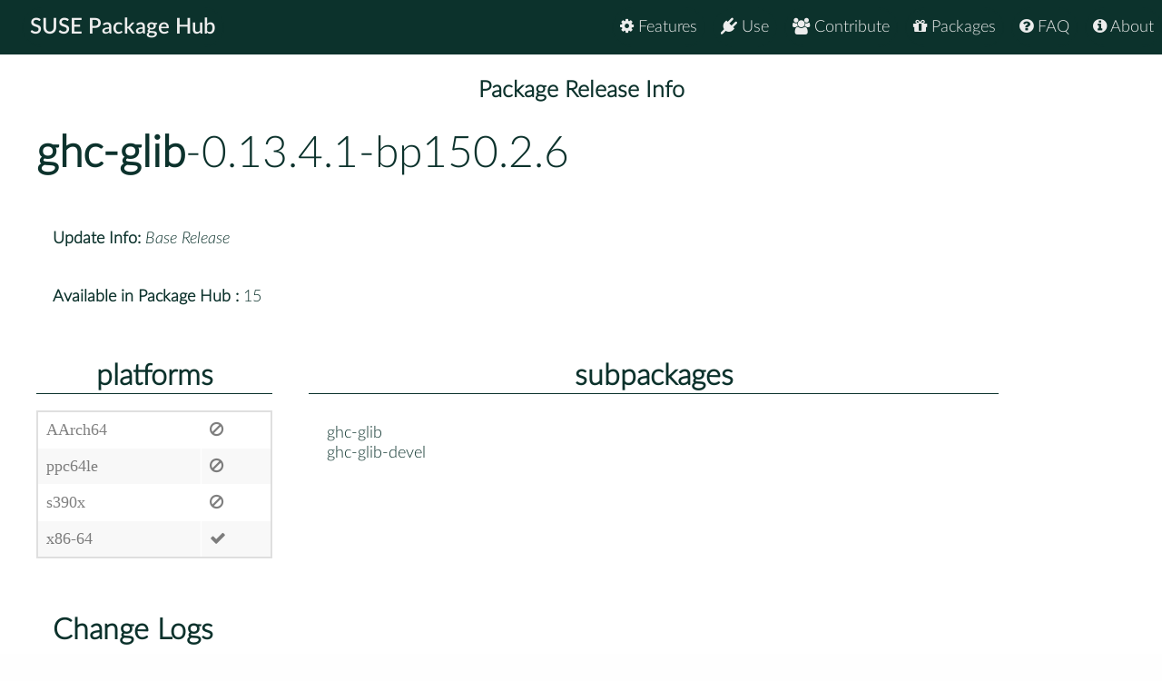

--- FILE ---
content_type: text/html
request_url: https://packagehub.suse.com/packages/ghc-glib/0_13_4_1-bp150_2_6/
body_size: 8006
content:

<!doctype html>
<html lang="en">
<head>
  <meta charset="utf-8" />
  <title>SUSE Package Hub - </title>
  <!-- Mobile Specific Metas -->
  <meta name="viewport" content="width=device-width, initial-scale=1, maximum-scale=1" />
  <link rel="stylesheet" href="/static/css/tuktuk.css">
  <link rel="stylesheet" href="/static/css/tuktuk.theme.default.css">
  <link rel="stylesheet" href="/static/gen/styles.css">
  <link rel="stylesheet" href="/static/css/font-awesome.min.css">
  <link rel="stylesheet" href="/static/css/latofonts.css">
  <link rel="shortcut icon" href="https://www.suse.com/favicon.ico">
  <script src="/static/js/jquery.min.js"></script>
  <script src="/static/js/tuktuk.js"></script>
</head>
<body class="package-release 0_13_4_1-bp150_2_6">
  <!-- ========================== HEADER ========================== -->
  <header>
    <nav>
      <ul class="topnav" id="menu">
        
<li class="home"><a href="/">SUSE Package Hub</a></li>
<li class="right ">
  <a href="/about/" class="menu-action"><i class="fa fa-info-circle"></i> About</a>
</li>
<li class="right ">
  <a href="/package-hub-faq/" class="menu-action"><i class="fa fa-question-circle"></i> FAQ</a>
</li>
<li class="right ">
  <a href="/#packages" class="menu-action"><i class="fa fa-gift"></i> Packages</a>
</li>
<li class="right ">
  <a href="/#contribute" class="menu-action"><i class="fa fa-group"></i> Contribute</a>
</li>
<li class="right ">
  <a href="/#use" class="menu-action"><i class="fa fa-plug"></i> Use</a>
</li>
<li class="right ">
  <a href="/#features" class="menu-action"><i class="fa fa-cog"></i> Features</a>
</li>
<li class="icon">
  <i class="menu-action fa fa-bars"></i>
</li>

<script src="/static/js/nav.js"></script>

      </ul>
    </nav>
  </header>
  
<br>
<br>
  <section class="bck theme landing">
   <h4 class="padding text bold large center">Package Release Info</h4>
      <div class="row">
        <div class="">
          <h1><a class="text bold" href="/packages/ghc-glib/">ghc-glib</a>-0.13.4.1-bp150.2.6</h1>
        </div>
        <div class="padding linespace">
          <span class="text bold">Update Info:</span>
          <i>Base Release</i>
          <br>
          <span class="text bold">Available in Package Hub :</span>
          15
          </div>
        <div class="row">
          <div class="padding-top padding-bottom column_3">
            <h3 class="text bold center border-bottom">platforms</h3>
            <table>
              <tr>
              <td>AArch64</td>
              <td><b class="color red fa fa-ban"></b></td>
              <tr>
              <td>ppc64le</td>
              <td><b class="color red fa fa-ban"></b></td>
              <tr>
              <td>s390x</td>
              <td><b class="color red fa fa-ban"></b></td>
              <tr>
              <td>x86-64</td>
              
              <td><b class="color green fa fa-check"></b></td>
              
              </tr>
            </table>
          </div>
          <div class="padding-top padding-bottom column_8">
            <h3 class="text bold center border-bottom margin-bottom">subpackages</h3>
              <div class="column_4">ghc-glib</div>
              <div class="column_4">ghc-glib-devel</div>
              
          </div>
        </div>
        <div class="padding">
          <h3 class="text bold">Change Logs</h3>
          <div class="changelogs">
          
          </div>
          <div class="changelogs">
              <a class="button" href="/packages/ghc-glib/0_13_11_0-bp160_1_13/">Version: 0.13.11.0-bp160.1.13</a>
            <div class="padding-top">
  <div><b class="text bold">* Sat Jul 13 2024 Peter Simons &lt;psimons@suse.com&gt; </b></div>
  <pre class="changelogentry">- Update glib to version 0.13.11.0.
  Upstream does not provide a change log file.
</pre>
</div>

<div class="padding-top">
  <div><b class="text bold">* Sat Jan 20 2024 Peter Simons &lt;psimons@suse.com&gt; </b></div>
  <pre class="changelogentry">- Update glib to version 0.13.10.0 revision 2.
  Upstream has revised the Cabal build instructions on Hackage.
</pre>
</div>

<div class="padding-top">
  <div><b class="text bold">* Sat Jan 06 2024 Peter Simons &lt;psimons@suse.com&gt; </b></div>
  <pre class="changelogentry">- Update glib to version 0.13.10.0 revision 1.
  Upstream has revised the Cabal build instructions on Hackage.
</pre>
</div>

<div class="padding-top">
  <div><b class="text bold">* Fri May 12 2023 Peter Simons &lt;psimons@suse.com&gt; </b></div>
  <pre class="changelogentry">- Update glib to version 0.13.10.0.
  Upstream does not provide a change log file.
</pre>
</div>

<div class="padding-top">
  <div><b class="text bold">* Thu Mar 30 2023 Peter Simons &lt;psimons@suse.com&gt; </b></div>
  <pre class="changelogentry">- Updated spec file to conform with ghc-rpm-macros-2.5.2.
</pre>
</div>

<div class="padding-top">
  <div><b class="text bold">* Thu Mar 24 2022 Peter Simons &lt;psimons@suse.com&gt; </b></div>
  <pre class="changelogentry">- Add glib at version 0.13.8.2.</pre>
</div>
            </div>
            <div class="changelogs">
              <a class="button" href="/packages/ghc-glib/0_13_4_1-bp150_2_3/">Version: 0.13.4.1-bp150.2.3</a>
            <div class="padding-top">
  <div><b class="text bold">* Thu Aug 03 2017 psimons@suse.com </b></div>
  <pre class="changelogentry">- Updated with latest spec-cleaner version 0.9.8-8-geadfbbf.
</pre>
</div>

<div class="padding-top">
  <div><b class="text bold">* Sun Oct 30 2016 psimons@suse.com </b></div>
  <pre class="changelogentry">- Update to version 0.13.4.1 with cabal2obs.
</pre>
</div>

<div class="padding-top">
  <div><b class="text bold">* Thu Sep 15 2016 psimons@suse.com </b></div>
  <pre class="changelogentry">- Update to version 0.13.4.0 revision 0 with cabal2obs.
</pre>
</div>

<div class="padding-top">
  <div><b class="text bold">* Sat Jul 23 2016 jengelh@inai.de </b></div>
  <pre class="changelogentry">- Update License field
</pre>
</div>

<div class="padding-top">
  <div><b class="text bold">* Sun Jul 10 2016 psimons@suse.com </b></div>
  <pre class="changelogentry">- Update to version 0.13.2.2 revision 0 with cabal2obs.
</pre>
</div>

<div class="padding-top">
  <div><b class="text bold">* Sun Dec 13 2015 mimi.vx@gmail.com </b></div>
  <pre class="changelogentry">- update to 0.13.2.2
</pre>
</div>

<div class="padding-top">
  <div><b class="text bold">* Fri Sep 04 2015 mimi.vx@gmail.com </b></div>
  <pre class="changelogentry">- initial commit</pre>
</div>
            </div>
            </div>
      </div>
  </section>


  <footer class="align center text small padding-top padding-bottom">
    <div class="row text thin border-right border-left">
      <div class="column_4 text left contact">
        <h4 class="text italic">contact</h4>
        <b class="fa fa-envelope"></b> packagehub@suse.com<br>
        <a href="https://twitter.com/susepackagehub"><b class="fa fa-twitter"></b> @SUSEPackageHub</a><br>
        <br>
        <a class="text italic" href=" /impressum/">Impressum</a>
      </div>
      <div class="column_4 center">
        <span>
          <a href="https://www.opensuse.org">
            <img id="opensuse-logo" alt="openSUSE" src="/static/images/openSUSE_Logo_White.svg"/>
          </a>
          <a href="https://www.suse.com">
            <img id="suse-logo" alt="SUSE" src="/static/images/SUSE_Logo_White.svg"/>
          </a>
        </span>
        <br>
        <div id="project">project</div>
      </div>
       <div class="text italic">
        <div class="text right padding-right margin-top padding-top">
          <small class="lektor">This awesome site is generated using <a href="https://www.getlektor.com/"/><img src="/static/images/lektor-logo.png"/></a>
          </small>
        </div>
       </div>
    </div>
    <div class="row text thin">
      <div class="text center">
        <smalL>&copy; 2023 - SUSE, All Rights Reserved</small>
      </div>
    </div>
  </footer>

</body>
</html>
